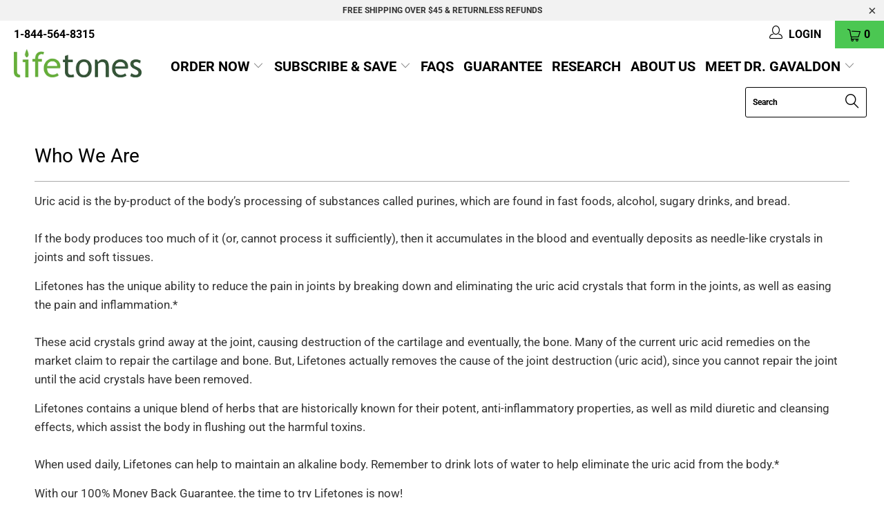

--- FILE ---
content_type: text/css
request_url: https://toneshealth.com/cdn/shop/t/34/assets/turbo-deprication-edits.css?v=63832878672234046221730828856
body_size: -301
content:
@media only screen and (max-width: 798px){.container{width:auto;max-width:min(375px,94%)}.container .one.column,.container .one.columns,.container .two.columns,.container .three.columns,.container .four.columns,.container .five.columns,.container .six.columns,.container .seven.columns,.container .eight.columns,.container .nine.columns,.container .ten.columns,.container .eleven.columns,.container .twelve.columns,.container .thirteen.columns,.container .fourteen.columns,.container .fifteen.columns,.container .sixteen.columns,.container .one-third.column,.container .two-thirds.column,.container .one-fifth.column,.container .one-sixth.column,.container .one-seventh.column{width:auto;max-width:100%}.footer-menu-wrap{display:flex;flex-direction:column}.container .thumbnail.even,.container .thumbnail.odd{width:auto!important;max-width:47%!important}#login_form{float:none;display:flex;margin:0 auto}#customer_login{margin:0 auto}footer div.sixteen:nth-child(2){float:none}#shopify-section-search-template .sixteen.columns{width:100%}.swatch-element{float:none!important;display:flex;justify-content:center;max-width:80%;margin:8px auto!important}}.title{text-align:center}#header>div:nth-child(2){box-shadow:0 0 20px 1px #00000080}
/*# sourceMappingURL=/cdn/shop/t/34/assets/turbo-deprication-edits.css.map?v=63832878672234046221730828856 */


--- FILE ---
content_type: text/css
request_url: https://toneshealth.com/cdn/shop/t/34/assets/bsub.css?v=141396936270239151841730828856
body_size: 11
content:
@keyframes bsub-fadeInFromNone{0%{display:none;opacity:0}1%{display:block;opacity:0}to{display:block;opacity:1}}.bsub__hidden{display:none}.bsub-widget{padding:0 5px!important;border:0!important;margin:0 0 5%!important}.bsub-widget legend{margin-bottom:5px}.bsub-widget__wrapper{padding:24px;border-radius:8px;border:1px solid rgba(0,0,0,.4);background-color:#f8f9f9;font-size:14px}.bsub-widget__wrapper fieldset{border:0;background-color:inherit;margin:0;padding:0}.bsub-widget__wrapper legend{font-size:11px;text-transform:uppercase;letter-spacing:3px}.bsub-widget__wrapper--single .bsub-widget__groups-container{display:none}.bsub-widget__wrapper--single .bsub-widget__plans-container,.bsub-widget__wrapper--single .bsub-widget__options-container{margin-top:0}.bsub-widget__description{margin-top:20px;padding-top:10px;color:#000;border-top:1px solid rgba(0,0,0,.1)}.bsub-widget__groups-container{display:flex;align-items:stretch}.bsub-widget__groups-container input[type=radio]{display:none}.bsub-widget__groups-container:only-child{margin-bottom:0}.bsub-widget__group{flex:1 1 100%}.bsub-widget__group+.bsub-widget__group{margin-left:1em}.bsub-widget__group-header{display:flex!important;flex-direction:column;align-items:center;justify-content:center;height:100%;text-align:center;padding:1rem;transition:.3s;border:1px solid rgba(0,0,0,.1);border-radius:5px;background-color:#fff}.bsub-widget__group-header .bsub-widget__image{display:block;width:4em;height:4em}.bsub-widget__group-header:hover{box-shadow:0 0 2px 2px #0003}input:checked+.bsub-widget__group-header{border-color:#3b63ff;color:#3b63ff;font-weight:700}.bsub-widget__group-label{height:100%}.bsub-widget__group-discount-summary{font-size:12px}.bsub-widget__plans-container,.bsub-widget__options-container{animation:bsub-fadeInFromNone .1s ease-in-out;margin-top:24px}.bsub-widget__plans-container input[type=radio],.bsub-widget__options-container input[type=radio]{display:none}.bsub-widget__plans-container fieldset+fieldset,.bsub-widget__options-container fieldset+fieldset{margin-top:10px}.bsub-widget__plan,.bsub-widget__option{width:100%}.bsub-widget__plan+.bsub-widget__plan,.bsub-widget__plan+.bsub-widget__option,.bsub-widget__option+.bsub-widget__plan,.bsub-widget__option+.bsub-widget__option{margin-top:5px}.bsub-widget__plan-header{display:flex!important;align-items:center;padding:6px;border-radius:8px}.bsub-widget__plan-header .bsub-widget__image{width:20px;height:20px;margin-right:8px}.bsub-widget__plan-header .bsub-widget__text{flex-grow:1}input:checked+.bsub-widget__plan-header{font-weight:700;color:#7dba63;background:#7dba6312}input:checked+.bsub-widget__plan-header .bsub-widget__unchecked-icon{display:none}input:not(:checked)+.bsub-widget__plan-header .bsub-widget__checked-icon{display:none}input:not(:checked)+.bsub-widget__plan-header:hover{background:#00000008}.bsub-cart__selling-plan-details,.bsub-cart-popup__selling-plan-details{font-size:12px}
/*# sourceMappingURL=/cdn/shop/t/34/assets/bsub.css.map?v=141396936270239151841730828856 */


--- FILE ---
content_type: application/x-javascript
request_url: https://sr-cdn.azureedge.net/Scripts/tick.min.js
body_size: 16186
content:
(function(){"use strict";Array.prototype.fill||Object.defineProperty(Array.prototype,"fill",{value:function(n){if(this==null)throw new TypeError("this is null or not defined");for(var i=Object(this),t=i.length>>>0,o=arguments[1],r=o>>0,u=r<0?Math.max(t+r,0):Math.min(r,t),e=arguments[2],f=e===undefined?t:e>>0,s=f<0?Math.max(t+f,0):Math.min(f,t);u<s;)i[u]=n,u++;return i}});Array.prototype.find||Object.defineProperty(Array.prototype,"find",{value:function(n){var t;if(this==null)throw new TypeError("Array.prototype.find called on null or undefined");if(typeof n!="function")throw new TypeError("predicate must be a function");var i=Object(this),r=i.length>>>0,u=arguments[1];for(t=0;t!==r;t++)if(n.call(u,this[t],t,i))return this[t];return undefined}});Array.from||(Array.from=function(){var t=Object.prototype.toString,n=function(n){return typeof n=="function"||t.call(n)==="[object Function]"},i=function(n){var t=Number(n);return isNaN(t)?0:t===0||!isFinite(t)?t:(t>0?1:-1)*Math.floor(Math.abs(t))},r=Math.pow(2,53)-1,u=function(n){var t=i(n);return Math.min(Math.max(t,0),r)};return function(t){var h=this,c=Object(t),i,o;if(t==null)throw new TypeError("Array.from requires an array-like object - not null or undefined");if(i=arguments.length>1?arguments[1]:void undefined,typeof i!="undefined"){if(!n(i))throw new TypeError("Array.from: when provided, the second argument must be a function");arguments.length>2&&(o=arguments[2])}for(var f=u(c.length),s=n(h)?Object(new h(f)):new Array(f),r=0,e;r<f;)e=c[r],s[r]=i?typeof o=="undefined"?i(e,r):i.call(o,e,r):e,r+=1;return s.length=f,s}}());Array.prototype.includes=Array.prototype.includes||function(n,t){var i,r;if(!this)throw new TypeError("Array.prototype.includes called on null or undefined");if(t===undefined){for(i=this.length;i--;)if(this[i]===n)return!0}else for(i=t,r=this.length;i++!==r;)if(this[i]===n)return!0;return!1};typeof Object.assign!="function"&&(Object.assign=function(n){var u,i,t,r;if(n==null)throw new TypeError("Cannot convert undefined or null to object");for(u=Object(n),i=1;i<arguments.length;i++)if(t=arguments[i],t!=null)for(r in t)Object.prototype.hasOwnProperty.call(t,r)&&(u[r]=t[r]);return u});Object.keys||(Object.keys=function(){var t=Object.prototype.hasOwnProperty,i=!{toString:null}.propertyIsEnumerable("toString"),n=["toString","toLocaleString","valueOf","hasOwnProperty","isPrototypeOf","propertyIsEnumerable","constructor"],r=n.length;return function(u){if(typeof u!="object"&&(typeof u!="function"||u===null))throw new TypeError("Object.keys called on non-object");var e=[],o,f;for(o in u)t.call(u,o)&&e.push(o);if(i)for(f=0;f<r;f++)t.call(u,n[f])&&e.push(n[f]);return e}}())})();try{!function(n,t){"use strict";n.Tick||(n.Tick=[]);n.Tick.push(["view","line",function(){var n;n||(n={});var o=function(){var r=arguments.length>0&&arguments[0]!==t?arguments[0]:API,i=r.DOM,n=r.View,u=n.rooter,f=n.destroyer,e=n.drawer,o=n.updater,s=n.styler,h=function(n){n.rail||(n.rail=i.create("span","tick-line-rail"),n.fill=i.create("span","tick-line-fill"),n.rail.appendChild(n.fill),n.root.appendChild(n.rail));n.style.fillColor&&(n.fill.style.backgroundColor=n.style.fillColor);n.style.railColor&&(n.rail.style.backgroundColor=n.style.railColor);i.transform(n.fill,"horizontal"===n.style.orientation?"translateX":"translateY",n.style.flip?-100+("horizontal"===n.style.orientation?1:-1)*n.value*100:("horizontal"===n.style.orientation?1:-1)*n.value*100,"%")};return function(n){var t={rail:null,fill:null};return e(t,h),Object.assign({},u(t,n,"line"),o(t),s(t,{flip:!1,fillColor:null,railColor:null,capStyle:"auto",orientation:"horizontal"}),f(t))}},i={},s=function(n,t){var r=t.toString();return i[r]||(i[r]={}),i[r][n]||(i[r][n]=t(n)),i[r][n]},h=function(n){return"rgba("+n.map(function(n,t){return t<3?Math.round(255*n):n}).join(",")+")"},c=function(n,t,i){return n.map(function(n,r){return n+(t[r]-n)*i})},l=function(n){var t=n.match(/[.\d]+/g).map(function(n,t){return t<3?parseFloat(n)/255:parseFloat(n)});return 4===t.length?t:t.concat([1])},a=function(n,t){var i=0,o=n.length-1,r=n[0],u=n[n.length-1],f,e;return r.offset&&r.offset>0&&n.unshift({offset:0,value:r.value}),u.offset&&u.offset<1&&n.push({offset:1,value:u.value}),f=n.map(function(n,t){return i=n.offset||Math.max(t/o,i),{offset:i,value:s(n.value,l).concat()}}),e=f.reduce(function(n,i,r){var f=i.value;if(0===r)n.push(f);else if(r>0)for(var o=n[n.length-1],s=(n.length-1)/t,e=Math.round(t*(i.offset-s)),u=1;u<=e;u++)n.push(c(o,f,u/e));return n},[]),e.map(h)},e="function"==typeof Symbol&&"symbol"==typeof Symbol.iterator?function(n){return typeof n}:function(n){return n&&"function"==typeof Symbol&&n.constructor===Symbol&&n!==Symbol.prototype?"symbol":typeof n},u=2*Math.PI,f=.5*Math.PI,v=function(n,t,i,r,u){n.shadowOffsetX=t;n.shadowOffsetY=i;n.shadowBlur=r;n.shadowColor=u},y=function(n,t,i,e,o,s,h,c,l,v,y,p){var b,k,ot,ut,w,ft;if(!(c<h)){y&&r(n,t,i,e,o,s,h,c,l,"transparent",y,p);for(var it=Math.max(20,Math.round(e*s*.75)),d=a(v,it),st=c-h,ht=-f+u*h,g=u/it,nt=Math.floor(st*it),ct=st*it-nt,et=ct*g,rt=[],tt=0;tt<nt;tt++)b=ht+tt*g,rt.push({from:{offset:b,color:d[tt],x:Math.cos(b),y:Math.sin(b)},to:{offset:b+g,color:d[tt+1]||d[tt],x:Math.cos(b+g),y:Math.sin(b+g)}});for(k=ht+nt*g,rt.push({from:{offset:k,color:d[nt],x:Math.cos(k),y:Math.sin(k)},to:{offset:k+et,color:d[nt+1]||d[nt],x:Math.cos(k+et),y:Math.sin(k+et)}}),ot=.0025,ut=0;ut<rt.length;ut++)w=rt[ut],n.beginPath(),ft=n.createLinearGradient(t+w.from.x*e,i+w.from.y*e,t+w.to.x*e,i+w.to.y*e),ft.addColorStop(0,w.from.color),ft.addColorStop(1,w.to.color),n.lineCap=p,n.strokeStyle=ft,n.arc(t,i,e,w.from.offset-ot,w.to.offset+ot),n.lineWidth=l,n.stroke(),n.closePath()}},r=function(n,t,i,r,o,s,h,c,l,a,p,w){var b;if(!(c<h)){if("object"===("undefined"==typeof a?"undefined":e(a))&&"follow-gradient"===a.type)return void y(n,t,i,r,o,s,h,c,l,a.colors,p,w);if(p&&(b="transparent"===a?9999:0,n.save(),n.translate(b,0),v(n,p[0]-b,p[1],p[2],p[3])),n.beginPath(),n.lineWidth=l,n.arc(t,i,r,-f+u*h,-f+u*c,!1),"object"===("undefined"==typeof a?"undefined":e(a))){var d="horizontal-gradient"===a.type?n.createLinearGradient(0,r,2*r,r):n.createLinearGradient(r,0,r,2*r),k=0,g=a.colors.length-1;a.colors.forEach(function(n,t){d.addColorStop(n.offset||Math.max(t/g,k),n.value);k=n.offset||k});n.strokeStyle=d}else n.strokeStyle="transparent"===a?"#000":a;n.lineCap=w;n.stroke();p&&n.restore()}},p=function(n,t,i,u,f,e,o,s,h,c,l,a,v,y,p,w){u+f>1&&(u-=-1+u+f,i+=.5*f);var b=i,k=i+u,d=t*u,g=.5-Math.abs(-.5+t),nt=i+(d-g*f),tt=i+(d+(1-g)*f);(o||l)&&(w?(r(n,e,e,l,i,u,b,nt,a,v,y,p),r(n,e,e,o,i,u,tt,k,s,h,c,p)):(r(n,e,e,l,i,u,tt,k,a,v,y,p),t>.0001&&r(n,e,e,o,i,u,b,nt,s,h,c,p)))},w=function(){var i=arguments.length>0&&arguments[0]!==t?arguments[0]:API,u=i.Canvas,s=i.DOM.create,f=i.Utils,r=f.toPixels,h=f.toColor,n=i.View,c=n.rooter,l=n.destroyer,a=n.drawer,v=n.updater,y=n.styler,w=n.resizer,b=function(n){n.root&&n.root.parentNode&&(k(n),u.clear(n.visual),n.size-Math.max(n.fillRadius,n.railRadius)<0||p(n.visual.getContext("2d"),n.style.flip?1-n.value:n.value,n.style.offset,n.style.length,n.style.gapSize,n.size,n.fillRadius,n.fillWidth,n.style.fillColor,n.fillShadow,n.railRadius,n.railWidth,n.style.railColor,n.railShadow,n.style.capStyle,n.style.invert))},k=function(n){var h,t,y,c,l,i;n.visual||(n.visual=s("canvas"),n.visual.width=0,n.visual.height=0,n.root.appendChild(n.visual));h=n.visual.getContext("2d");t=n.root.clientWidth;n.size=.5*t;var a=u.getDevicePixelRatio(),v=u.getBackingStoreRatio(h),f=a/v;n.fillWidth=r(n.style.fillWidth,n.root);n.railWidth=r(n.style.railWidth,n.root);a!==v?(n.visual.width=t*f,n.visual.height=t*f,n.visual.style.width=t+"px",n.visual.style.height=t+"px",h.scale(f,f)):(n.visual.width=t,n.visual.height=t);y=n.style.padding?r(n.style.padding,n.root):0;n.fillShadow=n.style.fillShadow?o(n.style.fillShadow,n.root):null;n.railShadow=n.style.railShadow?o(n.style.railShadow,n.root):null;c=0;(n.fillShadow||n.railShadow)&&(c=Math.max(e(n.fillShadow),e(n.railShadow)));l=0;(n.fillWidth||n.railWidth)&&(l=.5*Math.max(n.fillWidth,n.railWidth));i=n.size-y-c-l;n.fillRadius=Math.max(0,i-.5*n.fillWidth);n.railRadius=Math.max(0,i-.5*n.railWidth);n.style.railWidth===n.fillWidth?n.railRadius=n.fillRadius:n.style.railWidth<n.fillWidth?"center"===n.style.align?n.railRadius=n.fillRadius:"bottom"===n.style.align?n.railRadius=i-(n.fillWidth-.5*n.railWidth):"inside"===n.style.align&&(n.railRadius=i-(n.fillWidth+.5*n.railWidth)):"center"===n.style.align?n.fillRadius=n.railRadius:"bottom"===n.style.align?n.fillRadius=i-(n.railWidth-.5*n.fillWidth):"inside"===n.style.align&&(n.fillRadius=i-(n.railWidth+.5*n.fillWidth))},e=function(n){return n?Math.max(Math.abs(n[0]),Math.abs(n[1]))+n[2]:0},o=function(n,t){var i=n.slice(0,3).concat(n[n.length-1]);return i.map(function(n,i){return i<3?r(n,t):h(n)})};return function(n){var t={size:null,visual:null,fillShadow:null,fillRadius:null,fillWidth:null,ringShadow:null,ringRadius:null,ringWidth:null};return w(t),a(t,b),Object.assign({},c(t,n,"line"),v(t),y(t,{offset:0,length:1,gapSize:0,flip:!1,invert:!1,align:"center",padding:0,capStyle:"butt",fillColor:"#333",fillWidth:".125em",fillShadow:null,railColor:"#eee",railWidth:".125em",railShadow:null}),l(t))}},b=function(n){return function(t){return/shape:\s*(?:ring|circle)/.test(t.dataset.style)?w(n)(t):o(n)(t)}};return n.exports=b,n.exports.identifier={name:"line",type:"view"},n.exports}()])}(window);!function(n,t,i){"use strict";if(n&&"MutationObserver"in n&&"requestAnimationFrame"in n){var r=function(){var nt,t,r,l,e,yi,fu,eu;nt||(nt={});t={FONT:"font",VIEW:"view",TRANSFORM:"transform",EASING_FUNCTION:"easing-function",TRANSITION:"transition"};r={};r[t.FONT]={};r[t.VIEW]={};r[t.TRANSFORM]={};r[t.EASING_FUNCTION]={};r[t.TRANSITION]={};var tt=function(n,t){if(!r[n])return null;for(var i in t)if(t.hasOwnProperty(i)){if(r[n][i])return null;r[n][i]=t[i]}},kt=function(n,t,i){if(!r[n])throw"Can't add extension with type of \""+n+'", "'+n+'" is not a valid extension type. The following types are valid: '+ci(r);if(!/^[-a-z]+$/.test(t))throw"Can't add extension with name \""+t+'", "'+t+'" is contains invalid characters. Only lowercase alphabetical characters and dashes are allowed.';if(r[n][t])throw"Can't add extension with name \""+t+'", "'+t+'" is already added.';r[n][t]=i},c=function(n,t){if(!r[n])throw"Can't get extension with type of \""+n+'", "'+n+'" is not a valid extension type. The following types are available: '+ci(r);if(!r[n][t])throw"Can't get extension with name \""+t+'", "'+t+'" is not available. The following extensions are available: '+ci(r[n]);return r[n][t]},pi=1,wi=2628e6,u={Week:6048e5,Day:864e5,Hour:36e5,Minute:6e4,Second:1e3,Millisecond:pi,Month:wi,Year:31536e6},ou=["Januari","Februari","March","April","May","June","July","August","September","October","November","December"];for(l in u)u.hasOwnProperty(l)&&(e=u[l],e===pi?(u.mi=e,u.ms=e):e===wi?u.M=e:u[l.charAt(0).toLowerCase()]=e,u[l.toLowerCase()]=e,u[l.toLowerCase()+"s"]=e);var su={Monday:1,Tuesday:2,Wednesday:3,Thursday:4,Friday:5,Saturday:6,Sunday:0},bi={M:1,y:12},hu=function(n){var t=new XMLHttpRequest,i=Date.now();t.open("HEAD",location+"?noCache="+i);t.setRequestHeader("Content-Type","text/html");t.setRequestHeader("Cache-Control","no-cache");t.onload=function(){var r=.5*(i-Date.now()),u=new Date(t.getResponseHeader("Date"));n(new Date(u.getTime()+r))};t.send()},it=function(n){return n instanceof Date},cu=function(n,t){return n.setHours(t[0]||0,t[1]||0,t[2]||0,t[3]||0),n},ki=function(n,t){var i=n.getDay(),r=t-i;return n.setDate(n.getDate()+r),n},a=function(n,t){var i=yu(n.getMonth()+1,n.getFullYear());return t="last"===t?i:Math.max(1,Math.min(i,t)),n.setDate(t),n},di=function(n,t){return n.setMonth(ou.map(function(n){return n.toLowerCase()}).indexOf(t)),n},lu=function(n){var i=6e4*(new Date).getTimezoneOffset();if("Z"===n)return i;var t=n.match(/\+|-|[\d]{2}|[\d]{2}/g),r="-"===t.shift()?-1:1,u=parseInt(t[0],10),f=parseInt(t[1],10);return r*(36e5*u+6e4*f)+i},dt=function(n){return new Date(Date.now()+n)},au=function(n,t){return new Date(n.getTime()+t)},gt=function(n,t){return n.toDateString()===t.toDateString()},vu=function(n,t){return n.getTime()===t.getTime()},yu=function(n,t){return new Date(t,n,0).getDate()},w=function(n){return n.match(/(Z)|([+\-][0-9]{2}:?[0-9]*$)/g)?new Date(n):(n+=n.indexOf("T")!==-1?"Z":"",pu(new Date(n)))},pu=function(n){return new Date(n.getTime()+6e4*n.getTimezoneOffset())},gi=function(n,t){return t.map(function(t){var i=u[t],r=Math.max(0,Math.floor(n/i));return n%=i,r})},rt=function(t,i,r){var f=i-t,l=!1,s,o,c;f<0&&(f=t-i,s=[i,t],t=s[0],i=s[1],l=!0);r||(r=["d","h","m"]);o=r.indexOf("m");"y"!==r[o-1]&&"d"!==r[o+1]||(r[o].key="M");var h=void 0,e=void 0,a=void 0,y=r.includes("y"),v=r.includes("M");return(v||y)&&(h=new Date(t.valueOf()+f),e=wu(h,t),a=v?Math.floor(e):12*Math.floor(e/12),f=h.valueOf()-ut(n(t),a).valueOf()),c=r.map(function(n){var t,i,r;return"y"===n||"M"===n?(t=Math.max(0,Math.floor(e/bi[n])),e-=t*bi[n],t):(i=u[n],r=Math.max(0,Math.floor(f/i)),f%=i,r)}),l?c.map(function(n){return n>0?-n:n}):c},nr=function(){for(var r=arguments.length,n=Array(r),t=0;t<r;t++)n[t]=arguments[t];if("number"==typeof n[0]&&"string"==typeof n[1]){if(!u[n[1]])throw'"'+n[1]+'" is not a valid amount.';return n[0]*u[n[1]]}return it(n[0])?rt.apply(i,n):"number"==typeof n[0]&&Array.isArray(n[1])?gi.apply(i,n):null},ni=function(){return new Date},n=function(n){return new Date(n.valueOf())},ut=function(n,t){return n.setMonth(n.getMonth()+t),n},wu=function(t,i){var u=12*(i.getFullYear()-t.getFullYear())+(i.getMonth()-t.getMonth()),r=ut(n(t),u),f=void 0,e=void 0;return i-r<0?(f=ut(n(t),u-1),e=(i-r)/(r-f)):(f=ut(n(t),u+1),e=(i-r)/(f-r)),-(u+e)},ft=function(n){return{destroy:function(){n.destroyed=!0;n.frame&&cancelAnimationFrame(n.frame);n.styleObserver&&n.styleObserver.disconnect();n.didResizeWindow&&window.removeEventListener("resize",n.didResizeWindow)}}},et=function(n){var t=arguments.length>1&&arguments[1]!==i?arguments[1]:document.createElement("span"),r=arguments.length>2&&arguments[2]!==i?arguments[2]:null;return n.root=t,n.aligned=null,n.destroyed=!1,t&&r&&(n.root.classList.add("tick-"+r),n.root.setAttribute("data-view",r)),t&&t.dataset.layout&&(n.align=(t.dataset.layout.match(/left|right|center/)||[])[0]||"left"),{appendTo:function(t){var r=arguments.length>1&&arguments[1]!==i?arguments[1]:"last";if(!(!n.root||n.root&&n.root.parentNode)){if("last"===r)return void(t.childNodes.length&&t.childNodes[t.childNodes.length-1].nodeType===Node.TEXT_NODE?t.insertBefore(n.root,t.childNodes[t.childNodes.length-1]):t.appendChild(n.root));"first"===r&&(0===t.childNodes.length?t.appendChild(n.root):0===t.children.length&&t.childNodes.length?t.insertBefore(n.root,t.childNodes[t.childNodes.length-1]):t.insertBefore(n.root,t.children[0]));"string"!=typeof r&&t.insertBefore(n.root,r)}}}},ti=function(n,t){return n.definition=t,{setDefinition:function(t){n.definition=t}}},ot=function(n,t){n.frame=null;n.dirty=function(){cancelAnimationFrame(n.frame);n.frame=requestAnimationFrame(function(){t(n)})}},st=function(n){return n.value=null,n.valueUpdateCount=0,n.isInitialValue=function(){return n.valueUpdateCount<=1},{update:function(t){gh(n.value,t)||(n.value=t,n.valueUpdateCount++,n.dirty())}}},tr="function"==typeof Symbol&&"symbol"==typeof Symbol.iterator?function(n){return typeof n}:function(n){return n&&"function"==typeof Symbol&&n.constructor===Symbol&&n!==Symbol.prototype?"symbol":typeof n},bu=function(n,t){if(!(n instanceof t))throw new TypeError("Cannot call a class as a function");},ku=function(){function n(n,t){for(var i,r=0;r<t.length;r++)i=t[r],i.enumerable=i.enumerable||!1,i.configurable=!0,"value"in i&&(i.writable=!0),Object.defineProperty(n,i.key,i)}return function(t,i,r){return i&&n(t.prototype,i),r&&n(t,r),t}}(),ir=Object.assign||function(n){for(var i,r,t=1;t<arguments.length;t++){i=arguments[t];for(r in i)Object.prototype.hasOwnProperty.call(i,r)&&(n[r]=i[r])}return n},rr=function(n){if(Array.isArray(n)){for(var t=0,i=Array(n.length);t<n.length;t++)i[t]=n[t];return i}return Array.from(n)},du=function(n){var r=(n.definition||[]).concat(),t;"right"===n.align&&r.reverse();t=Array.isArray(n.value)?n.value.concat():"object"===tr(n.value)?oi(n.value):n.value;r.forEach(function(t){if(!t.presenter){if(ei(t),!t.presenter)return;t.presenter.appendTo(n.root)}});r.filter(function(n){return n.presenter!==i}).forEach(function(r){Array.isArray(t)&&n.valueMapping?d(r,"indexes"===n.valueMapping?"right"===n.align?t.pop():t.shift():t):r.key&&t[r.key]!==i?d(r,t[r.key]):d(r,t)})},gu=function(n,t){var i={valueMapping:null},u,r;return n&&n.dataset.valueMapping&&(u=["none","indexes"],r=n.dataset.valueMapping,i.valueMapping=u.indexOf(r)!==-1?r:null),ot(i,du),Object.assign({},et(i,n),st(i),ti(i,t),ft(i))},nf=function(n){var t=yt(Array.isArray(n.value)?n.value:(n.value+"").split("")),i;if("right"===n.align&&t.reverse(),n.definitions.length>t.length)for(;n.definitions.length>t.length;)i=n.definitions.pop(),i.presenter.destroy();t.forEach(function(t,i){var r=n.definitions[i];r||(r=n.definitions[i]=ks(n.definition),ei(r),r.presenter.appendTo(n.root,"right"===n.align?"first":"last"))});t.forEach(function(t,i){return d(n.definitions[i],t)})},tf=function(n,t){var i={definitions:[]};return ot(i,nf),Object.assign({},et(i,n),st(i),ti(i,t),ft(i))},rf="undefined"==typeof document?null:function(){for(var t=["webkit","Moz","ms","O"],n=0,r=t.length,i=void 0,u=document.createElement("div").style;n<r;n++)if(i=t[n]+"Transform",i in u)return t[n];return null}(),uf=function(n,t){var i=document.createElement(n);return t&&(i.className=t),i},ur=function(n,t,i){var r=new MutationObserver(function(r){t.forEach(function(u){r.filter(function(n){return t.includes(n.attributeName)}).length&&i(n.getAttribute(u))})});return r.observe(n,{attributes:!0}),r},fr=function(n){return n instanceof HTMLElement},ff=function(n,t){n.style.transformOrigin=t},ht=function(n,t,r){var f=arguments.length>3&&arguments[3]!==i?arguments[3]:"",u;n.transforms||(n.transforms=[]);u=n.transforms.find(function(n){return n.name===t});u?u.value=r:n.transforms.push({name:t,value:r,unit:f});ef(n,n.transforms)},ef=function(n,t){n.style.transform=t.map(function(n){return n.name+"("+n.value+n.unit+")"}).join(" ")},of=function(n){return"string"==typeof n?"true"===n:n},sf=function(n){return n.charAt(0).toUpperCase()+n.slice(1)},hf=function(n){return n.trim()},b={},s=function(n,t){var i=t.toString();return b[i]||(b[i]={}),b[i][n]||(b[i][n]=t(n)),b[i][n]},cf=new RegExp("^[0-9]+$"),lf=new RegExp("^(true|false)$"),af=new RegExp("^[0-9.]+$"),vf=new RegExp("color"),yf=new RegExp("shadow"),pf=new RegExp("^(follow-gradient|horizontal-gradient|vertical-gradient)"),wf=new RegExp("^[.0-9]+(?:ms|s){1}$"),bf=new RegExp("^transition-?(?:in|out)?$"),kf=new RegExp("^url\\("),f=function(n){return n?parseFloat(n)*(/ms$/.test(n)?1:1e3):0},df=function(n){return n.match(/[a-z]+(?:\(.*?\))?\s?(?:origin\(.*?\))?\s?(?:[a-z]+\(.*?\))?[ .a-z-0-9]*/g).map(gf)},gf=function(n){var e=n.match(/([a-z]+(?:\(.*?\))?)\s?(?:origin\((.*?)\))?\s?([a-z]+(?:\(.*?\))?)?\s?(?:([.0-9ms]+)?\s?(?:(ease-[a-z-]+))?\s?([.0-9ms]+)?)?/),o=br(e[1]),s=i,t=i,r=i,h=i,u=i;return e.slice(2).filter(function(n){return"undefined"!=typeof n}).forEach(function(n){wf.test(n)?"undefined"==typeof t?t=f(n):h=f(n):/ /.test(n)?s=n:/^ease-[a-z-]+$/.test(n)?r=n:/^[a-z]+/.test(n)&&(u=br(n))}),u&&(t=i,r=i),{name:o.name,parameters:o.parameters,duration:t,ease:r,delay:h,origin:s,resolver:u}},ne=function(n){var t=n.match(/follow-gradient|horizontal-gradient|vertical-gradient/)[0],i=n.substr(t.length).match(/(?:transparent|rgb\(.*?\)|hsl\(.*?\)|hsla\(.*?\)|rgba\(.*?\)|[a-z]+|#[abcdefABCDEF\d]+)\s?(?:[\d]{1,3}%?)?/g).map(te);return{type:t,colors:i}},er=/\s([\d]{1,3})%?$/,te=function(n){var t=n.match(er);return{offset:t?parseFloat(t[1])/100:null,value:ii(n.replace(er,""))}},ie="undefined"==typeof document?function(){return 0}:function(n){var r=arguments.length>1&&arguments[1]!==i?arguments[1]:document.body,t;return 0==n?0:(t=document.createElement("span"),t.style.cssText="position:absolute;padding:0;visibility:hidden;margin-top:"+n,r.appendChild(t),requestAnimationFrame(function(){t.parentNode.removeChild(t)}),parseInt(window.getComputedStyle(t).marginTop,10))},ii="undefined"==typeof document?function(n){return n}:function(n){if("transparent"===n)return"rgba(0,0,0,0)";var t=document.createElement("span");return t.style.cssText="position:absolute;visibility:hidden;color:"+n,document.body.appendChild(t),requestAnimationFrame(function(){t.parentNode.removeChild(t)}),window.getComputedStyle(t).getPropertyValue("color")},re=function(n){return"string"!=typeof n?n:n.match(/([-.\d]+(?:%|ms|s|deg|cm|em|ch|ex|q|in|mm|pc|pt|px|vh|vw|vmin|vmax)?)|[%#A-Za-z0-9,.()]+/g)},ue=function(n){var t=n.match(/url\((.*?)\)/g).map(function(n){return n.substring(4,n.length-1)});return 1===t.length?t[0]:t},fe=function(n){return n.trim().split("-").map(function(n,t){return t>0?sf(n):n}).join("")},ee=function(n,t){return lf.test(n)?of(n):cf.test(n)?parseInt(n,10):af.test(n)?parseFloat(n):kf.test(n)?ue(n):vf.test(t)?pf.test(n)?s(n,ne):s(n,ii):yf.test(t)?s(n,re):bf.test(t)?"none"===n?n:s(n,df):n},oe=function(n){var t=n.split(":").map(hf),r=fe(t[0]),i=ee(t[1],t[0]);return r&&null!==i&&"undefined"!=typeof i?{property:r,value:i}:null},se=function(n){return n.split(";").filter(function(n){return n.trim().length}).map(oe).filter(function(n){return null!==n}).reduce(function(n,t){return n[t.property]=t.value,n},{})},or=function(n){return n},he=function(n){return-1*Math.cos(n*(Math.PI/2))+1},ce=function(n){return Math.sin(n*(Math.PI/2))},le=function(n){return-.5*(Math.cos(Math.PI*n)-1)},ae=function(n){return n*n},ve=function(n){return n*(2-n)},k=function(n){return n<.5?2*n*n:-1+(4-2*n)*n},ye=function(n){return n*n*n},pe=function(n){var t=n-1;return t*t*t+1},we=function(n){return n<.5?4*n*n*n:(n-1)*(2*n-2)*(2*n-2)+1},be=function(n){return n*n*n*n},ke=function(n){return 1- --n*n*n*n},de=function(n){return n<.5?8*n*n*n*n:1-8*--n*n*n*n},ge=function(n){return 0===n?0:Math.pow(2,10*(n-1))},no=function(n){return 1===n?1:-Math.pow(2,-10*n)+1},to=function(n){if(0===n||1===n)return n;var t=2*n,i=t-1;return t<1?.5*Math.pow(2,10*i):.5*(-Math.pow(2,-10*i)+2)},io=function(n){var t=n/1;return-1*(Math.sqrt(1-t*n)-1)},ro=function(n){var t=n-1;return Math.sqrt(1-t*t)},uo=function(n){var t=2*n,i=t-2;return t<1?-.5*(Math.sqrt(1-t*t)-1):.5*(Math.sqrt(1-i*i)+1)},fo=function(n){var r=arguments.length>1&&arguments[1]!==i?arguments[1]:1.70158,t=n/1;return t*t*((r+1)*t-r)},eo=function(n){var r=arguments.length>1&&arguments[1]!==i?arguments[1]:1.70158,t=n/1-1;return t*t*((r+1)*t+r)+1},oo=function(n){var f=arguments.length>1&&arguments[1]!==i?arguments[1]:1.70158,t=2*n,u=t-2,r=1.525*f;return t<1?.5*t*t*((r+1)*t-r):.5*(u*u*((r+1)*u+r)+2)},so=function(n){var f=arguments.length>1&&arguments[1]!==i?arguments[1]:.7,t=1-f,r=2*n,u;return 0===n||1===n?n:(u=t/(2*Math.PI)*Math.asin(1),Math.pow(2,-10*r)*Math.sin((r-u)*2*Math.PI/t)+1)},ho=function(n){var t=n/1,i,r,u;return t<1/2.75?7.5625*t*t:t<2/2.75?(i=t-1.5/2.75,7.5625*i*i+.75):t<2.5/2.75?(r=t-2.25/2.75,7.5625*r*r+.9375):(u=t-2.625/2.75,7.5625*u*u+.984375)},co={"ease-linear":or,"ease-in-sine":he,"ease-out-sine":ce,"ease-in-out-sine":le,"ease-in-cubic":ye,"ease-out-cubic":pe,"ease-in-out-cubic":we,"ease-in-circ":io,"ease-out-circ":ro,"ease-in-out-circ":uo,"ease-in-quad":ae,"ease-out-quad":ve,"ease-in-out-quad":k,"ease-in-quart":be,"ease-out-quart":ke,"ease-in-out-quart":de,"ease-in-expo":ge,"ease-out-expo":no,"ease-in-out-expo":to,"ease-in-back":fo,"ease-out-back":eo,"ease-in-out-back":oo,"ease-out-elastic":so,"ease-out-bounce":ho};tt(t.EASING_FUNCTION,co);var sr=function(n,t){var r=arguments.length>2&&arguments[2]!==i?arguments[2]:500,u=arguments.length>3&&arguments[3]!==i?arguments[3]:or,f=arguments.length>4&&arguments[4]!==i?arguments[4]:0;return hr(function(t){n(u(t))},t,r,f)},hr=function(n){var u=arguments.length>1&&arguments[1]!==i?arguments[1]:null,f=arguments.length>2&&arguments[2]!==i?arguments[2]:500,o=arguments.length>3&&arguments[3]!==i?arguments[3]:0;if(!n)return null;var r=null,t=void 0,e=null,s=function h(i){return null===r&&(r=i),t=i-r-o,t<f?(n(t>=0?t/f:0),e=requestAnimationFrame(h),null):(n(1),void(u&&u()))};return s(si()),function(){cancelAnimationFrame(e)}},lo=function(){var i=1e3/24,r=null,n={velocity:0,origin:0,position:0,destination:1},t=function(){cancelAnimationFrame(r)},u=function(u,f,e,o){t();null===e?n.destination=f:(n.position=f,n.destination=e,n.velocity=0);n.origin=n.position;var s=null,h=function c(f){r=requestAnimationFrame(c);s||(s=f);var e=f-s;e<=i||(s=f-e%i,o(n,t),u(n.position))};h(si())};return{cancel:t,translate:u}},ri=function(n){for(var t,r,e=arguments.length,u=Array(e>1?e-1:0),f=1;f<e;f++)u[f-1]=arguments[f];return t=lo(),r={update:null,cancel:t.cancel},"arrive"===n?r.update=ao.apply(i,[t.translate].concat(u)):"spring"===n?r.update=yo.apply(i,[t.translate].concat(u)):"step"===n&&(r.update=vo.apply(i,[t.translate].concat(u))),r},ao=function(n){var t=arguments.length>1&&arguments[1]!==i?arguments[1]:1,r=arguments.length>2&&arguments[2]!==i?arguments[2]:.01;return function(u){var f=arguments.length>1&&arguments[1]!==i?arguments[1]:null,e=arguments.length>2&&arguments[2]!==i?arguments[2]:null;n(u,f,e,function(n,i){var u=n.destination-n.position,f=n.origin+.5*(n.destination-n.origin);n.velocity+=2*(-(f-n.origin)+u)*r;n.position+=n.velocity<0?Math.max(n.velocity,-t):Math.min(n.velocity,t);(n.origin<n.destination&&n.position>=n.destination||n.origin>=n.destination&&n.position<=n.destination)&&(i(),n.velocity=0,n.position=n.destination)})}},vo=function(n){var t=arguments.length>1&&arguments[1]!==i?arguments[1]:.01;return function(r){var u=arguments.length>1&&arguments[1]!==i?arguments[1]:null,f=arguments.length>2&&arguments[2]!==i?arguments[2]:null;n(r,u,f,function(n,i){n.velocity=t;n.position+=n.velocity;(n.origin<n.destination&&n.position>=n.destination||n.origin>=n.destination&&n.position<=n.destination)&&(i(),n.velocity=0,n.position=n.destination)})}},yo=function(n){var t=arguments.length>1&&arguments[1]!==i?arguments[1]:.5,r=arguments.length>2&&arguments[2]!==i?arguments[2]:.75,u=arguments.length>3&&arguments[3]!==i?arguments[3]:10;return function(f){var e=arguments.length>1&&arguments[1]!==i?arguments[1]:null,o=arguments.length>2&&arguments[2]!==i?arguments[2]:null;n(f,e,o,function(n,i){var f=-(n.position-n.destination)*t;n.velocity+=f/u;n.position+=n.velocity;n.velocity*=r;po(n.position,n.destination,n.velocity)&&(i(),n.position=n.destination,n.velocity=0)})}},po=function(n,t,r){var u=arguments.length>3&&arguments[3]!==i?arguments[3]:.001;return Math.abs(n-t)<u&&Math.abs(r)<u},ct=function(n){var t=n.map(function(n){return bo(wo(n.name,n.parameters,n.ease),n.origin,n.duration,n.delay)});return function(n,i,r){if(!fr(n))return!1;var u=t.length;t.forEach(function(t){t(n,i,function(){u--;!u&&r&&r(n)})})}},wo=function(n,r,u){var f=u?c(t.EASING_FUNCTION,u):u,e=c(t.TRANSITION,n);return function(n,t,u){e.apply(i,[n,u,t,f].concat(rr(r)))}},bo=function(n){var t=arguments.length>1&&arguments[1]!==i?arguments[1]:"50% 50% 0",r=arguments.length>2&&arguments[2]!==i?arguments[2]:500,u=arguments[3];return function(f){var e=arguments.length>1&&arguments[1]!==i?arguments[1]:1,o=arguments[2];ff(f,t);hr(function(t){n(f,e,t)},o,r,u)}},ko=function(n){return c(t.TRANSITION,n.name).apply(i,rr(n.parameters||[]))},go=function(n){var t=arguments.length>1&&arguments[1]!==i?arguments[1]:{};return n.lastAppliedStyles=null,ui(n,t,n.root.dataset.style),n.styleObserver=ur(n.root,["data-style"],function(i){ui(n,t,i)}),{setStyle:function(i){ui(n,t,i)}}},ui=function(n,t,i){if(n.lastAppliedStyles!==i){n.lastAppliedStyles=i;n.style=i?o(t,se(i)):t;var r=[],u=[];n.style.transitionIn&&n.style.transitionIn.length?(r=n.style.transitionIn,u=n.style.transitionOut):n.style.transition&&"none"!==n.style.transition&&n.style.transition.forEach(function(n){var t=ko(n);r=r.concat(t.intro);u=u.concat(t.outro)});r&&u&&(n.transitionIn=ct(r),n.transitionOut=ct(u),n.skipToTransitionInEnd=ct(r.map(cr)),n.skipToTransitionOutEnd=ct(u.map(cr)));n.dirty()}},cr=function(n){var t=oi(n);return t.duration=0,t.delay=0,t},ns=function(n){n.didResizeWindow=function(){n.dirty()};window.addEventListener("resize",n.didResizeWindow)},ts=function(n){return n[rf+"BackingStorePixelRatio"]||n.backingStorePixelRatio||1},is=function(){return window.devicePixelRatio||1},rs=function(n){var t=n.getContext("2d");t.clearRect(0,0,n.width,n.height)},us={text:function(){return function(n){var t={};return ot(t,function(n){n.root.setAttribute("data-value",n.value);n.root.textContent=n.value}),Object.assign({},et(t,n,"text"),st(t),ft(t))}}};tt(t.VIEW,us);var fs=function(){return{Extension:{Type:t,getExtension:c},Utils:{toPixels:ie,toColor:ii},Canvas:{clear:rs,getDevicePixelRatio:is,getBackingStoreRatio:ts},DOM:{create:uf,transform:ht},Animation:{animate:sr},Data:{request:hi},Date:{performance:si},View:{rooter:et,drawer:ot,updater:st,styler:go,grouper:ti,resizer:ns,destroyer:ft}}},es=function(n,t){return gu(n,t)},os=function(n,t){return tf(n,t)},ss=function(n,i,r){var u=c(t.VIEW,n);return u?u(fs())(i,r):null},hs=function(n,t){return"-"===n[t]&&">"===n[t+1]},cs=function(n){return"'"===n||'"'===n},ls=function(n){return","===n},as=function(n){return"("===n},vs=function(n){return")"===n},lr=function(n){return 0!==n.trim().length},ar=function(n,t){return n.push(t.trim())},vr=function(n,t){return lr(t)?(ar(n,t),""):t},fi=function(n,t){return n.length&&t.push(n.length>1?n.concat():n[0]),[]},ys=function ps(n,t,i){for(var f,s,r="",u=[],o=null,e=!1;n<t.length;)if(f=t[n],as(f))e=!1,s=[r.trim()],n=ps(n+1,t,s),f=t[n],u.push(s),r="";else{if(vs(f))return e&&r.trim().length&&(u.push([r.trim()]),r="",e=!1),lr(r)&&ar(u,r),u=fi(u,i),n+1;null!==o&&f!==o?r+=f:f===o?(u.push(r),r="",o=null):cs(f)?(r="",o=f):hs(t,n)?(e=!0,r.trim().length&&(u.push([r.trim()]),r=""),n+=2):ls(f)?(e&&r.trim().length&&(u.push([r.trim()]),r="",e=!1),u=fi(u,i),r=vr(i,r)):r+=f;n++}return(e&&r.trim().length||!e&&r.trim().length&&!u.length)&&(u.push([r.trim()]),r=""),fi(u,i),vr(i,r),n},ws=function(n){var t=[];return ys(0,n,t),t},bs=function(n){return n.children&&n.children.length},ks=function yr(n){var i={};for(var t in n)n.hasOwnProperty(t)&&(i[t]="root"!==t?"children"!==t?"repeat"!==t?n[t]:null===n[t]?null:yr(n[t]):null===n[t]?null:n[t].map(yr):n[t].cloneNode());return i.presenter=null,i},pr={root:null,key:null,view:null,presenter:null,transform:null,layout:null,style:null,repeat:null,children:null},ds=function wr(n){return Array.from(n).map(function(n){var t=o(pr,{root:n});for(var i in n.dataset)n.dataset.hasOwnProperty(i)&&"undefined"!=typeof t[i]&&(t[i]=n.dataset[i]);return t.repeat?(t.repeat=wr(n.children).pop(),Array.from(n.children).forEach(function(n){n.parentNode.removeChild(n)})):n.children.length&&(t.children=wr(n.children)),t})},gs=function nh(n){return n.map(function(n){return n=o(pr,n),n.root||(n.root="string"==typeof n.root?document.createElement(n.root):document.createElement("span")),n.view?(n.root.dataset.view=n.view,n.style&&(n.root.dataset.style=n.style),n.repeat=null):(n.layout&&(n.root.dataset.layout=n.layout),n.children&&(n.children=nh(n.children),n.children.forEach(function(t){n.root.appendChild(t.root)}))),n})},th=function(n){var t=void 0;return n.repeat?t=os(n.root,n.repeat):"string"==typeof n.view?t=ss(n.view,n.root,n.style):bs(n)&&(t=es(n.root,n.children)),t},ei=function(n){n.presenter=th(n);n.transform=uh(n.transform)},d=function(n,t){n.transform(t,function(t){n.presenter.update(t)})},ih=function(){for(var i=arguments.length,t=Array(i),n=0;n<i;n++)t[n]=arguments[n];return function(n,i){function r(n,u){return t.length<=n?void i(u):void t[n](u,rh(r,[n+1]))}r(0,n)}},rh=function(n){var t=arguments.length>1&&arguments[1]!==i?arguments[1]:[],r=arguments[2];return function(){var i=Array.from(t);return Array.prototype.push.apply(i,arguments),n.apply(r,i)}},uh=function(n){if(!n)return function(n,t){return t(n)};if("function"==typeof n)return n;var t=ws("transform("+(/^[a-z]+$/.test(n)?n+"()":n)+")");return fh(t)},fh=function eh(n){var i=n.map(function(n){var i=n.shift(),r=c(t.TRANSFORM,i)||function(n,t){t(n)},u=n.map(function(n){return Array.isArray(n)?eh("string"==typeof n[0]?[n]:n):lt(n)});return r.apply(null,u)});return i.length>1?ih.apply(null,i):i[0]},br=function(n){var t=n.match(/[a-z]+/)[0],i=kr(n.substring(t.length));return{name:t,parameters:i}},kr=function(n){return(n.match(/('.+?')|(".+?")|(\[.+?])|([.:\-\d\sa-zA-Z]+%?)/g)||[]).map(nu).filter(function(n){return n.length}).map(lt)},dr=function(n){return n.substring(1,n.length-1)},oh=/^([\d]{4}-[\d]{1,2}-[\d]{1,2})/,sh=/^(true|false)$/,hh=/^[\a-zA-Z]+$/,ch=/^0[\d]+/,lh=/^('|")/,ah=/^-?(?:\d+)?(?:\.|0\.)?[\d]+$/,vh=/^(\[)/,lt=function(n){return sh.test(n)?"true"===n:vh.test(n)?kr(dr(n)):oh.test(n)?w(n):lh.test(n)?dr(n):hh.test(n)||ch.test(n)?n:ah.test(n)?parseFloat(n):n},at=function(n){var t=(n+"").match(/(-?[.\d]+)(%|ms|s|deg|cm|em|ch|ex|q|in|mm|pc|pt|px|vh|vw|vmin|vmax)?/);return{value:parseFloat(t[1]),units:t[2]}},o=function(n){var r=arguments.length>1&&arguments[1]!==i?arguments[1]:{},t=void 0,u={};for(t in n)n.hasOwnProperty(t)&&(u[t]="undefined"==typeof r[t]?n[t]:r[t]);return u},vt=function(n){var t=window,i=n.split(".");return i.forEach(function(n,r){t[i[r]]&&(t=t[i[r]])}),t!==window?t:null},gr=function(n){return/^(?:[\w]+\s?:\s?[\w.]+,\s?)+(?:[\w]+\s?:\s?[\w.]+)$/g.test(n)?n.match(/(?:(\w+)\s?:\s?([\w.]+))/g).reduce(function(n,t){var i=t.split(":");return n[i[0]]=lt(i[1]),n},{}):lt(n)},yh=function(n){return parseInt(n,10)},nu=function(n){return n.trim()},ph=function(n){return n.charAt(0).toUpperCase()+n.slice(1)},wh=function(n){return n.replace(/-./g,function(n){return n.charAt(1).toUpperCase()})},oi=function(n){return"object"===("undefined"==typeof n?"undefined":tr(n))&&null!==n?JSON.parse(JSON.stringify(n)):n},yt=function(n){return n.slice()},bh=function(){var n=arguments.length>0&&arguments[0]!==i?arguments[0]:0,t=arguments.length>1&&arguments[1]!==i?arguments[1]:1;return n+Math.random()*(t-n)},kh=function(n){for(var i=[],t=0;t<n;t++)i.push(t);return i},dh=function(n){for(var i,r,t=n.length;t;t--)i=Math.floor(Math.random()*t),r=[n[i],n[t-1]],n[t-1]=r[0],n[i]=r[1]},si=function(){return window.performance.now()},hi=function(n,t,i,r){var u=new XMLHttpRequest;r&&r(u);u.open("GET",n,!0);u.onload=function(){t(u.response)};i&&(u.onerror=function(){i(u,u.status)});u.send()},gh=function(n,t){return nc(n)?tc(n,t):Array.isArray(n)?ic(n,t):n===t},nc=function(n){return n===Object(n)},tc=function(n,t){for(var i in n)if(!t.hasOwnProperty(i)||n[i]!==t[i])return!1;return!0},ic=function(n,t){return n.length==t.length&&n.every(function(n,i){return n===t[i]})},ci=function(n){return Object.keys(n).map(function(n){return'"'+n+'"'}).join(", ")},tu=function(){function n(){var t=arguments.length>0&&arguments[0]!==i?arguments[0]:{},r=arguments.length>1&&arguments[1]!==i?arguments[1]:document.createElement("div");bu(this,n);this._options=o(n.options(),t);this._element=r;this._value=null;this._observer=null;this._viewDefinition=null;this._didInit=null;this._didDestroy=null;this._willDestroy=null;this._didUpdate=null;this._init()}return ku(n,[{key:"isRootElement",value:function(n){return this._element===n}},{key:"destroy",value:function(){this._willDestroy(this);this._observer.disconnect();this._viewDefinition[0].presenter.destroy();this._didDestroy(this)}},{key:"_init",value:function(){var n=this;this._viewDefinition=this._options.view;this._willDestroy=this._options.willDestroy;this._didDestroy=this._options.didDestroy;this._didInit=this._options.didInit;this._didUpdate=this._options.didUpdate;this._value=this._options.value;this._element.classList.contains("tick")||this._element.classList.add("tick");this._observer=ur(this._element,["data-value"],function(t){n.value=t});ei(this._viewDefinition[0]);this._didInit(this,this.value);null!==this.value&&this._update(this.value);this._element.dataset.state="initialised"}},{key:"_update",value:function(n){d(this._viewDefinition[0],n);this._didUpdate(this,n)}},{key:"root",get:function(){return this._element}},{key:"value",get:function(){return this._value},set:function(n){this._value="string"==typeof n?gr(n):n;this._update(n)}}],[{key:"options",value:function(){return{value:null,view:[{view:"text"}],didInit:function(){},didUpdate:function(){},willDestroy:function(){},didDestroy:function(){}}}}]),n}(),g=[],rc={value:gr,didInit:vt,didUpdate:vt,didDestroy:vt,willDestroy:vt},uc=function(n){var o=arguments.length>1&&arguments[1]!==i?arguments[1]:{},s=arguments.length>2&&arguments[2]!==i?arguments[2]:{},u=n.dataset,e={meta:{}},r,f,t;for(r in u)u.hasOwnProperty(r)&&(f=o[r],t=u[r],f&&(t=f(t),t=null===t?oi(s[r]):t,e[r]=t));return e},fc=function(n,t){for(var i=0,r=n.length;i<r;i++)if(n[i].isRootElement(t))return i;return-1},ec=function(n){for(var t=void 0,r=void 0,i=void 0,u=[],t=n.querySelectorAll(".tick:not([data-state])"),i=t.length;i--;)r=t[i],u.push(ru(r));return u},iu=function(n){var t=g.filter(function(t){return t.isRootElement(n)});return t?t[0]:null},ru=function(){var t=arguments.length>0&&arguments[0]!==i?arguments[0]:i,n=arguments.length>1&&arguments[1]!==i?arguments[1]:i,r;if(t&&!fr(t)&&(n=t,t=i),!t||!iu(t))return n&&n.view&&(n.view=gs(n.view)),!n&&t&&(n=uc(t,rc,tu.options())),t&&(t.children.length||t.dataset.view!==i||(t.dataset.view="text"),n||(n={}),n.view=n.view||ds([t])),!n||n.view&&n.view.length||(n.view=i),r=new tu(n,t),g.push(r),r},oc=function(n){var t=fc(g,n);return!(t<0)&&(g[t].destroy(),g.splice(t,1),!0)},li=function(n){return function(){setTimeout(n,0)}},v=function(){return Date.now()},y=function(n){var l=arguments.length>1&&arguments[1]!==i?arguments[1]:1e3,ut=arguments.length>2&&arguments[2]!==i?arguments[2]:{},ft=o({autostart:!0},ut),t=null,f=null,u=null,a=0,e=null,s=!1,r=null,p=function(){return s},h=function(){return null!==f},c=function(){return document.hidden},w=function et(){var i=v(),u=t-i,e=l+u,o;t=i+e;o=i-f-a+u;n(o);r=setTimeout(et,e)},y=function(){if(p())return void k();if(!h()){if(f=v(),setTimeout(function(){n(0)},0),it(),c())return void nt();t=v()+l;r=setTimeout(function(){w()},l)}},b=function(){clearTimeout(r);r=null;f=null;t=null;u=null;a=0;e=null;s=!1;tt()},ot=function(){b();y()},st=function(){h()&&!c()&&(s=!0,tt(),d())},k=function(){p()&&h()&&!c()&&(s=!1,it(),g())},d=function(){clearTimeout(r);u=v();e=t-u},g=function(){a+=v()-u;u=null;t=v()+e;r=setTimeout(function(){w()},e)},nt=function(){d()},ht=function(){h()&&g()},tt=function(){document.removeEventListener("visibilitychange",rt)},it=function(){document.addEventListener("visibilitychange",rt)},rt=function(){c()?nt():ht()};return ft.autostart&&y(),{start:y,stop:li(b),reset:li(ot),pause:li(st),resume:k}},p=function(n){/^[\d]+/.test(n)||(n="1 "+n);var t=n.split(" ");return parseFloat(t[0])*u[t[1].toLowerCase()]},h=function(n,t){return cu(n,t.split(":").map(yh))},sc=function(t,i){var e=i.match(/januari|februari|march|april|may|june|july|august|september|october|november|december|[\d]+th|\dst|\dnd|first|last|at\s[\d]+(?::[\d]+)?(?::[\d]+)?/g),s,c,r,f,l,u,o;if(e.length>1&&(s="",e.forEach(function(n){s=i.split(n)[1]||""}),c=s.trim().match(/wait\s[\d]+\s[a-z]+/),c&&e.push(c[0])),r=e.reduce(function(i,r){return/([\d]+th|\dst|\dnd|first|last)/.test(r)&&(i.day=/^[\d]/.test(r)?parseInt(r,10):"first"===r?1:r),/^at/.test(r)?i.time=h(n(t),r.substr(3)):/wait/.test(r)?i.idle=p(r.substr(5)):/^[\a-zA-Z]+$/.test(r)&&(i.month=r),i},{idle:null,day:null,month:null,time:null,date:null,dist:null,wait:!1}),r.time){if(r.time.setDate(1),r.time=di(r.time,r.month),r.time=a(r.time,r.day),f=r.time-t,l=0,f<0&&(l=f,r.time.setFullYear(r.time.getFullYear()+1),f=r.time-t),null!==r.idle&&l+r.idle>0)return r.wait=!0,r;r.dist=f}else{if(r.time=n(t),r.time.setDate(1),r.time=di(r.time,r.month),r.time=a(r.time,r.day),u=pt(r.time,i),u.wait)return r;r.time=n(gt(t,r.time)&&u.date?u.date:u.from);o=r.time-t;o<0&&(r.time=n(u.from),r.time.setFullYear(r.time.getFullYear()+1),o=r.time-t);r.dist=o}return r.date=n(r.time),r},hc=function(t,i){var e=i.match(/[\d]+th|\dst|\dnd|first|last|at\s[\d]+(?::[\d]+)?(?::[\d]+)?/g),s,c,r,f,l,u,o;if(e.length>1&&(s="",e.forEach(function(n){s=i.split(n)[1]||""}),c=s.trim().match(/wait\s[\d]+\s[a-z]+/),c&&e.push(c[0])),r=e.reduce(function(i,r){return/([\d]+th|\dst|\dnd|first|last)/.test(r)&&(i.day=/^[\d]/.test(r)?parseInt(r,10):"first"===r?1:r),/^at/.test(r)?i.time=h(n(t),r.substr(3)):/wait/.test(r)&&(i.idle=p(r.substr(5))),i},{idle:null,day:null,time:null,date:null,dist:null,wait:!1}),r.time){if(r.time=a(r.time,r.day),f=r.time-t,l=0,f<0&&(l=f,r.time.setDate(1),r.time.setMonth(r.time.getMonth()+1),a(r.time,r.day),f=r.time-t),null!==r.idle&&l+r.idle>0)return r.wait=!0,r;r.dist=f}else{if(r.time=a(n(t),r.day),u=pt(r.time,i),u.wait)return r;r.time=n(gt(t,r.time)&&u.date?u.date:u.from);o=r.time-t;o<0&&(r.time=n(u.from),r.time.setDate(1),r.time.setMonth(r.time.getMonth()+1),a(r.time,r.day),o=r.time-t);r.dist=o}return r.date=n(r.time),r},cc=function(t,i){var o=i.match(/(?:mon|tues|wednes|thurs|fri|satur|sun)day|at\s[\d]+(?::[\d]+)?(?::[\d]+)?/g),s,c,r,f,e,l;if(o.length>1&&(s="",o.forEach(function(n){s=i.split(n)[1]||""}),c=s.trim().match(/wait\s[\d]+\s[a-z]+/),c&&o.push(c[0])),r=o.reduce(function(i,r){return/(?:mon|tues|wednes|thurs|fri|satur|sun)day/.test(r)&&(i.day=su[ph(r)]),/^at/.test(r)?i.time=h(n(t),r.substr(3)):/wait/.test(r)&&(i.idle=p(r.substr(5))),i},{idle:null,day:null,time:null,date:null,dist:null,wait:!1}),r.time){if(r.time=ki(r.time,r.day),f=r.time-t,f<0&&(r.time.setDate(r.time.getDate()+7),f=r.time-t),null!==r.idle&&f>=u.Week-r.idle)return r.wait=!0,r;r.dist=f}else{if(r.time=ki(n(t),r.day),e=pt(r.time,i),e.wait)return r;r.time=n(gt(t,r.time)&&e.date?e.date:e.from);l=r.time-t;l<0&&r.time.setDate(r.time.getDate()+7);r.dist=l}return r.date=n(r.time),r},lc=function(t,i){var e=i.match(/([\d]+(?::[\d]+)?(?::[\d]+)?)|(wait\s[\d]+\s[a-z]+)/g),r=e.reduce(function(i,r){return/^[\d]/.test(r)?i.time=h(n(t),r):/wait/.test(r)&&(i.idle=p(r.substr(5))),i},{idle:null,time:null,date:null,wait:!1,dist:null}),f=r.time-t;return f<0&&(r.time.setDate(r.time.getDate()+1),f=r.time-t),null!==r.idle&&f>=u.Day-r.idle?(r.wait=!0,r):(r.dist=f,r.date=n(r.time),r)},pt=function(t,i){var e=i.match(/((?:[\d]+\s)?(?:hours|hour|minutes|minute|seconds|second))|((?:from|till)\s[\d]+(?::[\d]+)?(?::[\d]+)?)|(wait\s[\d]+\s[a-z]+)/g),r=e.reduce(function(n,t){return/from/.test(t)?n.from=h(n.from,t.split(" ")[1]):/till/.test(t)?n.till=h(n.till,t.split(" ")[1]):/wait/.test(t)?n.idle=p(t.substr(5)):/hours|hour|minutes|minute|seconds|second/.test(t)&&(n.interval=p(t)),n},{idle:null,interval:null,date:null,dist:null,wait:!1,from:h(n(t),"0"),till:h(n(t),"23:59:59:999")}),f,u;return t<r.from||t>=r.till?r:r.interval>r.till-r.from?r:(f=t-r.from,u=r.interval-f%r.interval,null!==r.idle&&u>=r.interval-r.idle?(r.wait=!0,r):(r.dist=u,r.date=new Date(t.getTime()+r.dist),r))},ac=function(n,t){return/januari|februari|march|april|may|june|july|august|september|october|november|december/.test(t)?sc(n,t):/month/.test(t)?hc(n,t):/(?:mon|tues|wednes|thurs|fri|satur|sun)day/.test(t)?cc(n,t):/day at/.test(t)?lc(n,t):/hours|hour|minutes|minute|seconds|second/.test(t)?pt(n,t):null},vc=function(n,t){var i=null;return t.split(",").map(nu).map(function(t){return ac(n,t)}).filter(function(n){return null!==n&&null!==n.date}).reduce(function(n,t){return i=t.dist,(!n||t.dist<i)&&(n=t.date),n},null)},ai=function(n,t){return n===!0?void hu(function(n){t(n.getTime()-ni().getTime())}):"string"==typeof n?void t(w(n).getTime()-ni().getTime()):void setTimeout(function(){t(0)},0)},vi={format:["d","h","m","s"],cascade:!0,server:null,interval:1e3},wt=function(n){return ir({complete:!1,offset:null,value:null,timer:null,onload:function(){},onupdate:function(){}},n)},yc=function(n){var r=arguments.length>1&&arguments[1]!==i?arguments[1]:{};if("number"!=typeof n)throw'Can\'t start counter, the "milliseconds" parameter is required';r=o({units:"seconds",target:0,amount:1e3,interval:1e3},r);var e=r.target,f=n,t=wt({target:e,onended:function(){}});return setTimeout(function(){var i=function(i){return f=n-i/r.interval*r.amount,f<=e?(t.value=r.target,t.onupdate(t.value/u[r.units]),t.timer.stop(),void t.onended()):(t.value=f,void t.onupdate(t.value/u[r.units]))};t.timer=y(i,r.interval,{autostart:!1});t.complete=!0;t.onload();t.timer.start()},0),t},pc=function(t){var u=arguments.length>1&&arguments[1]!==i?arguments[1]:{},f,r;if("undefined"==typeof t)throw'Can\'t start counter, the "due" parameter is required';return u=o(vi,u),f=it(t)?t:w(t),r=wt({due:n(f),onended:function(){}}),ai(u.server,function(n){r.offset=n;var t=function(){var t=dt(n);return f-t<=0?(r.value=new Array(u.format.length).fill(0),r.onupdate(r.value),r.timer.stop(),void r.onended()):(r.value=rt(t,f,u.format,u.cascade),void r.onupdate(r.value))};r.timer=y(t,u.interval,{autostart:!1});r.complete=!0;r.onload();r.timer.start()}),r},wc=function(t){var u=arguments.length>1&&arguments[1]!==i?arguments[1]:{},f,r;if("undefined"==typeof t)throw'Can\'t start counter, the "since" parameter is required';return u=o(vi,u),f=it(t)?t:w(t),r=wt({since:n(f)}),ai(u.server,function(n){r.offset=n;var t=function(){var t=dt(n);r.value=rt(f,t,u.format,u.cascade);r.onupdate(r.value)};r.timer=y(t,u.interval,{autostart:!1});r.complete=!0;r.onload();r.timer.start()}),r},bc=function(t){var f=arguments.length>1&&arguments[1]!==i?arguments[1]:{};if("string"!=typeof t)throw'Can\'t start scheduler, "schedule" is a required parameter';f=o(ir({},vi,{timezone:null}),f);var s=f.timezone?lu(f.timezone):null,r=wt({waiting:null,nextScheduledDate:null,previouslyScheduledDate:null,onrepeat:function(){},onresume:function(){},onwait:function(){}}),e=i,u=null;return ai(f.server,function(o){r.offset=o;var h=function(){var h=dt(o);return null!==s&&(h=au(h,s)),u=vc(h,t),r.waiting=null===u,r.waiting?(r.value=new Array(f.format.length).fill(0),r.nextScheduledDate&&(r.previouslyScheduledDate=n(r.nextScheduledDate)),r.nextScheduledDate=null===u?null:n(u),void r.onwait(r.previouslyScheduledDate?n(r.previouslyScheduledDate):null)):(r.nextScheduledDate=n(u),null===e&&r.onresume(n(u)),(null===e||e!==i&&!vu(e,u))&&(r.onrepeat(n(u),e?n(e):null),e&&(r.previouslyScheduledDate=n(e))),e=n(u),r.value=rt(h,u,f.format,f.cascade),void r.onupdate(r.value))};r.timer=y(h,f.interval,{autostart:!1});r.complete=!0;r.onload();r.timer.start()}),r},kc=function(){var n=window;if("undefined"==typeof n)return!1;var t=n.CSS&&n.CSS.supports,i=!!n.MSInputMethodContext&&!!document.documentMode,r=t&&CSS.supports("transform","translateX(0)");return i||t&&r&&!!["MutationObserver","requestAnimationFrame"].filter(function(t){return t in n}).length},dc=function(){for(var i=arguments.length,t=Array(i),n=0;n<i;n++)t[n]=arguments[n];return function(n,i){var r=[],u=n;t.forEach(function(n,f){n(u,function(n){r[f]=n;f===t.length-1&&i(1===r.length?r[0]:r)})})}},gc=function(){var n=arguments.length>0&&arguments[0]!==i?arguments[0]:"",t=arguments.length>1&&arguments[1]!==i?arguments[1]:"left";return function(i,r){return r(n.length>(""+i).length?"left"===t?(""+n+i).slice(-n.length):(""+i+n).substring(0,n.length):i)}},nl=function(n){return function(t,i){return i(t+n)}},tl=function(){return function(n,t){return t(Math.abs(n))}},il=function(n){return function(t,i){return i(n)}},rl=function(n){return function(t,i){return i(t%n)}},ul=function(n){return function(t,i){return i(t-n)}},fl=function(n,t){return function(i,r){return r((i+"").replace(new RegExp("."===n?"\\"+n:n,"g"),t))}},el=function(){var n=arguments.length>0&&arguments[0]!==i?arguments[0]:0;return function(t,i){return i(n?t.toFixed(n):Math.round(t))}},ol=function(){return function(n,t){return t(Math.floor(n))}},sl=function(){return function(n,t){return t(Math.ceil(n))}},uu=function(){var n=arguments.length>0&&arguments[0]!==i?arguments[0]:0,t=arguments.length>1&&arguments[1]!==i?arguments[1]:100;return function(i,r){return r((parseFloat(i)-n)/(t-n))}},hl=function(n){return function(t,i){return i(t*n)}},cl=function(n){return function(t,i){return i(t/n)}},ll=function(n){return function(t,i){return i(n.replace(/\$0/gi,t))}},al=function(){var n=arguments.length>0&&arguments[0]!==i?arguments[0]:"";return function(t,i){return i((t+"").split(n))}},vl=function(n,t){return function(i,r){return r(1===i?n:t)}},yl=function(){var n=arguments.length>0&&arguments[0]!==i?arguments[0]:0,t=arguments.length>1&&arguments[1]!==i?arguments[1]:1;return function(i,r){return r(Math.min(Math.max(i,n),t))}},pl=function(){return function(n,t){return t(Array.isArray(n)?n.reverse():(n+"").split("").reverse().join(""))}},wl=function(n,t){var e=arguments.length>2&&arguments[2]!==i&&arguments[2],u=null,f=null,r=null;return function(i,o){return i=parseFloat(i),null===u?(u=i,void o(i)):(e&&null!==f&&u===i&&(r.cancel(),r=null),r?r.update(o,i):(r=ri("arrive",n,t),r.update(o,u,i)),void(f=i))}},bl=function(n,t,i){var u=null,r=null;return function(f,e){return f=parseFloat(f),null===u?(u=f,void e(f)):void(r?r.update(e,f):(r=ri("spring",n,t,i),r.update(e,u,f)))}},kl=function(){var t=arguments.length>0&&arguments[0]!==i?arguments[0]:"rtl",r=arguments.length>1&&arguments[1]!==i?arguments[1]:50,u=arguments.length>2&&arguments[2]!==i?arguments[2]:50,n=null;return function(i,f){var e,o;if(!n)return n=yt(i),void f(yt(n));n="rtl"===t?n.slice(n.length-i.length,n.length):n.slice(0,i.length);e=kh(i.length);"random"===t&&dh(e);"rtl"===t&&e.reverse();o=function s(){dl(e.shift(),n,i,f);e.length&&setTimeout(s,bh(r,u))};o()}},dl=function(n,t,i,r){t[n]=i[n];r(yt(t))},gl=function(){var n=arguments.length>0&&arguments[0]!==i?arguments[0]:".",t=arguments.length>1&&arguments[1]!==i?arguments[1]:",",r=arguments.length>2&&arguments[2]!==i?arguments[2]:2;return function(i,u){u((i<0?"-":"")+parseFloat(Math.abs(i)).toFixed(r).replace(/./g,function(i,r,u){return"."===i?n:r&&(u.length-r)%3==0?t+i:i}))}},na=function(){var n=arguments.length>0&&arguments[0]!==i?arguments[0]:0,t=arguments.length>1&&arguments[1]!==i?arguments[1]:100,r=uu(n,t);return function(n,t){r(n,function(n){t(100*n)})}},ta=function(n){var i=null,r=null,t=null;return function(u,f){return u=parseFloat(u),null===i?(i=u,void f(u)):(null!==r&&i===u&&(t.cancel(),t=null),t?t.update(f,u):(t=ri("step",n),t.update(f,i,u)),void(r=u))}},ia=function(){return function(n,t){return t((n+"").toUpperCase())}},ra=function(){return function(n,t){return t((n+"").toLowerCase())}},ua=function(){for(var t=arguments.length,i=Array(t),n=0;n<t;n++)i[n]=arguments[n];return function(n,t){return t(gi(n,i))}},fa=function(){for(var t=arguments.length,i=Array(t),n=0;n<t;n++)i[n]=arguments[n];return function(n,t){var r={};n.forEach(function(n,t){r[i[t]]=n});t(r)}},ea=function(n){return function(t,i){var r=[],u=t;u.forEach(function(t,f){n(t,function(n){r[f]=n;f===u.length-1&&i(r.concat())})})}},oa=function(){for(var i=arguments.length,t=Array(i),n=0;n<i;n++)t[n]=arguments[n];return function(n,i){var r=Array.isArray(n)?n:[n],u=[],f=t.length;r.forEach(function(n,e){t[e%f](n,function(n){u[e]=n;e===r.length-1&&i(u)})})}},sa=function(){return function(n,t){return t(n)}},ha=function(n,t){return function(i,r){return r((i+"").substring(n,t))}},ca=function(n){var e=arguments.length>1&&arguments[1]!==i?arguments[1]:"ease-linear",o=arguments[2];n=f(n);var s=c(t.EASING_FUNCTION,e),u=null,r=null;return function(t,i){if(t=parseFloat(t),u&&u(),null===r||t===r)return r=t,void i(t);var e=t,f=r,h=e-f;u=sr(function(n){i(f+n*h)},function(){u=null},n,s,o);r=t}},la={tween:ca,value:il,input:sa,rotate:oa,map:ea,transform:dc,upper:ia,lower:ra,abs:tl,add:nl,subtract:ul,modulus:rl,pad:gc,number:gl,replace:fl,round:el,ceil:sl,floor:ol,fraction:uu,percentage:na,multiply:hl,divide:cl,split:al,format:ll,plural:vl,limit:yl,reverse:pl,arrive:wl,spring:bl,delay:kl,step:ta,keys:fa,duration:ua,substring:ha};tt(t.TRANSFORM,la);var aa=function(){var n=arguments.length>0&&arguments[0]!==i?arguments[0]:1,t=arguments[1],r=arguments[2];return{intro:[{name:"fade",parameters:[0,1],duration:1e3*n,delay:f(t)}],outro:[{name:"fade",parameters:[1,0],duration:1e3*n,delay:f(r)}]}},va=function(){var n=arguments.length>0&&arguments[0]!==i?arguments[0]:"y",t=arguments.length>1&&arguments[1]!==i?arguments[1]:1,r=arguments.length>2&&arguments[2]!==i?arguments[2]:1,u=arguments[3],e=arguments[4];return{intro:[{name:"move",parameters:[""+100*-t,"0%",n],duration:1e3*r,delay:f(u)}],outro:[{name:"move",parameters:["0%",""+100*t,n],duration:1e3*r,delay:f(e)}]}},ya=function(){var n=arguments.length>0&&arguments[0]!==i?arguments[0]:"y",t=arguments.length>1&&arguments[1]!==i?arguments[1]:1,r=arguments.length>2&&arguments[2]!==i?arguments[2]:1,u=arguments[3],e=arguments[4];return{intro:[{name:"rotate",parameters:[90*-t+"deg","0deg",n],duration:1e3*r,delay:f(u)}],outro:[{name:"rotate",parameters:["0deg",90*t+"deg",n],duration:1e3*r,delay:f(e)}]}},pa=function(){var n=arguments.length>0&&arguments[0]!==i?arguments[0]:0,t=arguments.length>1&&arguments[1]!==i?arguments[1]:1,r=arguments[2],u=arguments[3];return{intro:[{name:"scale",parameters:[n,1],duration:1e3*t,delay:f(r)}],outro:[{name:"scale",parameters:[1,n],duration:1e3*t,delay:f(u)}]}},wa={x:"translateX",y:"translateY",z:"translateZ"},ba={x:"rotateX",y:"rotateY",z:"rotateZ"},ka={both:"scale",x:"scaleX",y:"scaleY"},bt=function(n,t,i){return n+(t-n)*i},da=function(n,t,r){var o=arguments.length>3&&arguments[3]!==i?arguments[3]:k,u=arguments.length>4&&arguments[4]!==i?arguments[4]:0,f=arguments.length>5&&arguments[5]!==i?arguments[5]:1,e;r<0&&(e=[f,u],u=e[0],f=e[1]);n.style.opacity=bt(u,f,o(t))},ga=function(n,t,r){var c=arguments.length>3&&arguments[3]!==i?arguments[3]:k,u=arguments.length>4&&arguments[4]!==i?arguments[4]:"0",f=arguments.length>5&&arguments[5]!==i?arguments[5]:"100%",l=arguments.length>6&&arguments[6]!==i?arguments[6]:"y",e,o,h;r<0&&(e=[f,u],u=e[0],f=e[1]);o=s(u,at);h=s(f,at);ht(n,wa[l],bt(o.value,h.value,c(t)),o.units||h.units)},nv=function(n,t,r){var c=arguments.length>3&&arguments[3]!==i?arguments[3]:k,u=arguments.length>4&&arguments[4]!==i?arguments[4]:"0",f=arguments.length>5&&arguments[5]!==i?arguments[5]:"90deg",l=arguments.length>6&&arguments[6]!==i?arguments[6]:"x",e,o,h;r<0&&(e=[f,u],u=e[0],f=e[1]);o=s(u,at);h=s(f,at);ht(n,ba[l],bt(o.value,h.value,c(t)),o.units||h.units)},tv=function(n,t,r){var o=arguments.length>3&&arguments[3]!==i?arguments[3]:k,u=arguments.length>4&&arguments[4]!==i?arguments[4]:0,f=arguments.length>5&&arguments[5]!==i?arguments[5]:1,s=arguments.length>6&&arguments[6]!==i?arguments[6]:"both",e;r<0&&(e=[f,u],u=e[0],f=e[1]);ht(n,ka[s],bt(u,f,o(t)))},iv={fade:da,move:ga,rotate:nv,scale:tv,crossfade:aa,swap:va,revolve:ya,zoom:pa};tt(t.TRANSITION,iv);yi={supported:kc(),helper:{interval:y,date:function(n){return n?w(n):ni()},duration:nr},data:{request:hi,poll:function(n,t){var r=arguments.length>2&&arguments[2]!==i?arguments[2]:6e4;return y(function(){hi(n,t)},r)}},DOM:{create:ru,destroy:oc,parse:ec,find:iu},count:{down:function(){for(var f,r,u=arguments.length,n=Array(u),t=0;t<u;t++)n[t]=arguments[t];return"number"==typeof n[0]&&"string"==typeof n[1]?(f=n[0],r=n[1].toLowerCase(),n.shift(),n[0]=nr(f,r),n[1]=n[1]||{},n[1].units=r,yc.apply(i,n)):"string"==typeof n[0]||it(n[0])?pc.apply(i,n):null},up:wc,schedule:bc},plugin:{add:function(n,t,i){if("function"==typeof n){var r=n;return kt(r.identifier.type,r.identifier.name,r)}return kt(n,t,i)}}};fu=function(n){return t.hasOwnProperty(n)?void(yi.plugin[wh("add-"+t[n])]=function(i,r){kt(t[n],i,r)}):"continue"};for(eu in t)fu(eu);return nt.exports=yi,nt.exports}();!function(){function i(n){r.plugin.add.apply(null,n)}function u(){r.DOM.parse(document)}r.push=i;t.forEach(i);n.Tick=r;"loading"!==document.readyState?setTimeout(function(){u()},0):document.addEventListener("DOMContentLoaded",u)}()}}(window,window.Tick||[])}catch(e){console.log(e)}